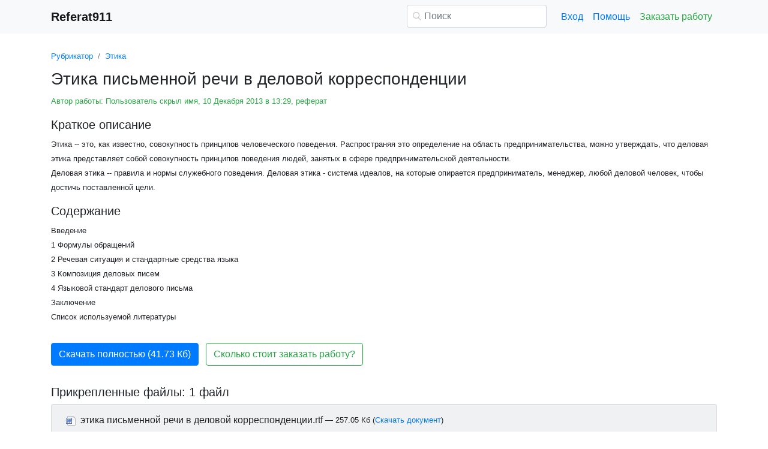

--- FILE ---
content_type: text/html
request_url: https://www.referat911.ru/Etika/jetika-pismennoj-rechi-v-delovoj/254573-2537615-place1.html
body_size: 16692
content:
<!DOCTYPE html>
<html lang="ru-RU">
<head>

    <meta http-equiv="Content-Type" content="text/html; charset=utf-8">
    <meta name='viewport' content='width=device-width, initial-scale=1.0, minimum-scale=1.0, maximum-scale=1.0, user-scalable=no'>
    <title>Этика письменной речи в деловой корреспонденции</title>
    
    <meta name="Keywords" Content="студент, курсовая, диплом">
    <meta name="Description" Content="Этика -- это, как известно, совокупность принципов человеческого поведения. Распространяя это определение на область предпринимательства, можно утверждать, что деловая этика представляет собой совокупность принципов поведения людей, занятых в сфере предпринимательской деятельности. Деловая этика -- правила и нормы служебного поведения. Деловая этика - система идеалов, на которые опирается предприниматель, менеджер, любой деловой человек, чтобы достичь поставленной цели.">
    <link rel="shortcut icon" href="/i/i/favicon.ico">
    
    <style>/* 2025 v8 */ :root{--blue:#007bff;--indigo:#6610f2;--purple:#6f42c1;--pink:#e83e8c;--red:#dc3545;--orange:#fd7e14;--yellow:#ffc107;--green:#28a745;--teal:#20c997;--cyan:#17a2b8;--white:#fff;--gray:#6c757d;--gray-dark:#343a40;--primary:#007bff;--secondary:#6c757d;--success:#28a745;--info:#17a2b8;--warning:#ffc107;--danger:#dc3545;--light:#f8f9fa;--dark:#343a40;--breakpoint-xs:0;--breakpoint-sm:576px;--breakpoint-md:768px;--breakpoint-lg:992px;--breakpoint-xl:1200px;--font-family-sans-serif:-apple-system,BlinkMacSystemFont,"Segoe UI",Roboto,"Helvetica Neue",Arial,"Noto Sans",sans-serif,"Apple Color Emoji","Segoe UI Emoji","Segoe UI Symbol","Noto Color Emoji";--font-family-monospace:SFMono-Regular,Menlo,Monaco,Consolas,"Liberation Mono","Courier New",monospace} *,::after,::before{box-sizing:border-box} html{font-family:sans-serif;line-height:1.15;-webkit-text-size-adjust:100%;-webkit-tap-highlight-color:transparent} article,aside,figcaption,figure,footer,header,hgroup,main,nav,section{display:block} body{margin:0;font-family:-apple-system,BlinkMacSystemFont,"Segoe UI",Roboto,"Helvetica Neue",Arial,"Noto Sans",sans-serif,"Apple Color Emoji","Segoe UI Emoji","Segoe UI Symbol","Noto Color Emoji";font-size:1rem;font-weight:400;line-height:1.5;color:#212529;text-align:left;background-color:#fff} [tabindex="-1"]:focus{outline:0!important} hr{box-sizing:content-box;height:0;overflow:visible} h1,h2,h3,h4,h5,h6{margin-top:0;margin-bottom:.5rem} p{margin-top:0;margin-bottom:1rem} abbr[data-original-title],abbr[title]{text-decoration:underline;-webkit-text-decoration:underline dotted;text-decoration:underline dotted;cursor:help;border-bottom:0;-webkit-text-decoration-skip-ink:none;text-decoration-skip-ink:none} address{margin-bottom:1rem;font-style:normal;line-height:inherit} dl,ol,ul{margin-top:0;margin-bottom:1rem} ol ol,ol ul,ul ol,ul ul{margin-bottom:0} dt{font-weight:700} dd{margin-bottom:.5rem;margin-left:0} blockquote{margin:0 0 1rem} b,strong{font-weight:bolder} small{font-size:80%} sub,sup{position:relative;font-size:75%;line-height:0;vertical-align:baseline} sub{bottom:-.25em} sup{top:-.5em} a{color:#007bff;text-decoration:none;background-color:transparent} a:hover{color:#0056b3;text-decoration:underline} a:not([href]):not([tabindex]){color:inherit;text-decoration:none} a:not([href]):not([tabindex]):focus,a:not([href]):not([tabindex]):hover{color:inherit;text-decoration:none} a:not([href]):not([tabindex]):focus{outline:0} code,kbd,pre,samp{font-family:SFMono-Regular,Menlo,Monaco,Consolas,"Liberation Mono","Courier New",monospace;font-size:1em} pre{margin-top:0;margin-bottom:1rem;overflow:auto} figure{margin:0 0 1rem} img{vertical-align:middle;border-style:none} svg{overflow:hidden;vertical-align:middle} table{border-collapse:collapse} caption{padding-top:.75rem;padding-bottom:.75rem;color:#6c757d;text-align:left;caption-side:bottom} th{text-align:inherit} label{display:inline-block;margin-bottom:.5rem} button{border-radius:0} button:focus{outline:1px dotted;outline:5px auto -webkit-focus-ring-color} button,input,optgroup,select,textarea{margin:0;font-family:inherit;font-size:inherit;line-height:inherit} button,input{overflow:visible} button,select{text-transform:none} select{word-wrap:normal} [type=button],[type=reset],[type=submit],button{-webkit-appearance:button} [type=button]:not(:disabled),[type=reset]:not(:disabled),[type=submit]:not(:disabled),button:not(:disabled){cursor:pointer} [type=button]::-moz-focus-inner,[type=reset]::-moz-focus-inner,[type=submit]::-moz-focus-inner,button::-moz-focus-inner{padding:0;border-style:none} input[type=checkbox],input[type=radio]{box-sizing:border-box;padding:0} input[type=date],input[type=datetime-local],input[type=month],input[type=time]{-webkit-appearance:listbox} textarea{overflow:auto;resize:vertical} fieldset{min-width:0;padding:0;margin:0;border:0} legend{display:block;width:100%;max-width:100%;padding:0;margin-bottom:.5rem;font-size:1.5rem;line-height:inherit;color:inherit;white-space:normal} progress{vertical-align:baseline} [type=number]::-webkit-inner-spin-button,[type=number]::-webkit-outer-spin-button{height:auto} [type=search]{outline-offset:-2px;-webkit-appearance:none} [type=search]::-webkit-search-decoration{-webkit-appearance:none} ::-webkit-file-upload-button{font:inherit;-webkit-appearance:button} output{display:inline-block} summary{display:list-item;cursor:pointer} template{display:none} [hidden]{display:none!important} .h1,.h2,.h3,.h4,.h5,.h6,h1,h2,h3,h4,h5,h6{margin-bottom:.5rem;font-weight:500;line-height:1.2} .h1,h1{font-size:2.5rem} .h2,h2{font-size:2rem} .h3,h3{font-size:1.75rem} .h4,h4{font-size:1.5rem} .h5,h5{font-size:1.25rem} .h6,h6{font-size:1rem} .lead{font-size:1.25rem;font-weight:300} hr{margin-top:1rem;margin-bottom:1rem;border:0;border-top:1px solid rgba(0,0,0,.1)} .small,small{font-size:80%;font-weight:400} .container{width:100%;padding-right:15px;padding-left:15px;margin-right:auto;margin-left:auto} @media(min-width:576px){.container{max-width:540px}} @media(min-width:768px){.container{max-width:720px}} @media(min-width:992px){.container{max-width:960px}} @media(min-width:1200px){.container{max-width:1140px}} .row{display:-ms-flexbox;display:flex;-ms-flex-wrap:wrap;flex-wrap:wrap;margin-right:-15px;margin-left:-15px} .col,.col-1,.col-10,.col-11,.col-12,.col-2,.col-3,.col-4,.col-5,.col-6,.col-7,.col-8,.col-9,.col-auto,.col-lg,.col-lg-1,.col-lg-10,.col-lg-11,.col-lg-12,.col-lg-2,.col-lg-3,.col-lg-4,.col-lg-5,.col-lg-6,.col-lg-7,.col-lg-8,.col-lg-9,.col-lg-auto,.col-md,.col-md-1,.col-md-10,.col-md-11,.col-md-12,.col-md-2,.col-md-3,.col-md-4,.col-md-5,.col-md-6,.col-md-7,.col-md-8,.col-md-9,.col-md-auto,.col-sm,.col-sm-1,.col-sm-10,.col-sm-11,.col-sm-12,.col-sm-2,.col-sm-3,.col-sm-4,.col-sm-5,.col-sm-6,.col-sm-7,.col-sm-8,.col-sm-9,.col-sm-auto,.col-xl,.col-xl-1,.col-xl-10,.col-xl-11,.col-xl-12,.col-xl-2,.col-xl-3,.col-xl-4,.col-xl-5,.col-xl-6,.col-xl-7,.col-xl-8,.col-xl-9,.col-xl-auto{position:relative;width:100%;padding-right:15px;padding-left:15px} .col{-ms-flex-preferred-size:0;flex-basis:0;-ms-flex-positive:1;flex-grow:1;max-width:100%} .col-auto{-ms-flex:0 0 auto;flex:0 0 auto;width:auto;max-width:100%} .col-1{-ms-flex:0 0 8.333333%;flex:0 0 8.333333%;max-width:8.333333%} .col-2{-ms-flex:0 0 16.666667%;flex:0 0 16.666667%;max-width:16.666667%} .col-3{-ms-flex:0 0 25%;flex:0 0 25%;max-width:25%} .col-4{-ms-flex:0 0 33.333333%;flex:0 0 33.333333%;max-width:33.333333%} .col-5{-ms-flex:0 0 41.666667%;flex:0 0 41.666667%;max-width:41.666667%} .col-6{-ms-flex:0 0 50%;flex:0 0 50%;max-width:50%} .col-7{-ms-flex:0 0 58.333333%;flex:0 0 58.333333%;max-width:58.333333%} .col-8{-ms-flex:0 0 66.666667%;flex:0 0 66.666667%;max-width:66.666667%} .col-9{-ms-flex:0 0 75%;flex:0 0 75%;max-width:75%} .col-10{-ms-flex:0 0 83.333333%;flex:0 0 83.333333%;max-width:83.333333%} .col-11{-ms-flex:0 0 91.666667%;flex:0 0 91.666667%;max-width:91.666667%} .col-12{-ms-flex:0 0 100%;flex:0 0 100%;max-width:100%} @media(min-width:576px){.col-sm{-ms-flex-preferred-size:0;flex-basis:0;-ms-flex-positive:1;flex-grow:1;max-width:100%} .col-sm-auto{-ms-flex:0 0 auto;flex:0 0 auto;width:auto;max-width:100%} .col-sm-1{-ms-flex:0 0 8.333333%;flex:0 0 8.333333%;max-width:8.333333%} .col-sm-2{-ms-flex:0 0 16.666667%;flex:0 0 16.666667%;max-width:16.666667%} .col-sm-3{-ms-flex:0 0 25%;flex:0 0 25%;max-width:25%} .col-sm-4{-ms-flex:0 0 33.333333%;flex:0 0 33.333333%;max-width:33.333333%} .col-sm-5{-ms-flex:0 0 41.666667%;flex:0 0 41.666667%;max-width:41.666667%} .col-sm-6{-ms-flex:0 0 50%;flex:0 0 50%;max-width:50%} .col-sm-7{-ms-flex:0 0 58.333333%;flex:0 0 58.333333%;max-width:58.333333%} .col-sm-8{-ms-flex:0 0 66.666667%;flex:0 0 66.666667%;max-width:66.666667%} .col-sm-9{-ms-flex:0 0 75%;flex:0 0 75%;max-width:75%} .col-sm-10{-ms-flex:0 0 83.333333%;flex:0 0 83.333333%;max-width:83.333333%} .col-sm-11{-ms-flex:0 0 91.666667%;flex:0 0 91.666667%;max-width:91.666667%} .col-sm-12{-ms-flex:0 0 100%;flex:0 0 100%;max-width:100%} .offset-sm-0{margin-left:0} .offset-sm-1{margin-left:8.333333%} .offset-sm-2{margin-left:16.666667%} .offset-sm-3{margin-left:25%} .offset-sm-4{margin-left:33.333333%}} @media(min-width:768px){.col-md{-ms-flex-preferred-size:0;flex-basis:0;-ms-flex-positive:1;flex-grow:1;max-width:100%} .col-md-auto{-ms-flex:0 0 auto;flex:0 0 auto;width:auto;max-width:100%} .col-md-1{-ms-flex:0 0 8.333333%;flex:0 0 8.333333%;max-width:8.333333%} .col-md-2{-ms-flex:0 0 16.666667%;flex:0 0 16.666667%;max-width:16.666667%} .col-md-3{-ms-flex:0 0 25%;flex:0 0 25%;max-width:25%} .col-md-4{-ms-flex:0 0 33.333333%;flex:0 0 33.333333%;max-width:33.333333%} .col-md-5{-ms-flex:0 0 41.666667%;flex:0 0 41.666667%;max-width:41.666667%} .col-md-6{-ms-flex:0 0 50%;flex:0 0 50%;max-width:50%} .col-md-7{-ms-flex:0 0 58.333333%;flex:0 0 58.333333%;max-width:58.333333%} .col-md-8{-ms-flex:0 0 66.666667%;flex:0 0 66.666667%;max-width:66.666667%} .col-md-9{-ms-flex:0 0 75%;flex:0 0 75%;max-width:75%} .col-md-10{-ms-flex:0 0 83.333333%;flex:0 0 83.333333%;max-width:83.333333%} .col-md-11{-ms-flex:0 0 91.666667%;flex:0 0 91.666667%;max-width:91.666667%} .col-md-12{-ms-flex:0 0 100%;flex:0 0 100%;max-width:100%} .offset-md-0{margin-left:0} .offset-md-1{margin-left:8.333333%} .offset-md-2{margin-left:16.666667%} .offset-md-3{margin-left:25%} .offset-md-4{margin-left:33.333333%}} @media(min-width:992px){.col-lg{-ms-flex-preferred-size:0;flex-basis:0;-ms-flex-positive:1;flex-grow:1;max-width:100%} .col-lg-auto{-ms-flex:0 0 auto;flex:0 0 auto;width:auto;max-width:100%} .col-lg-1{-ms-flex:0 0 8.333333%;flex:0 0 8.333333%;max-width:8.333333%} .col-lg-2{-ms-flex:0 0 16.666667%;flex:0 0 16.666667%;max-width:16.666667%} .col-lg-3{-ms-flex:0 0 25%;flex:0 0 25%;max-width:25%} .col-lg-4{-ms-flex:0 0 33.333333%;flex:0 0 33.333333%;max-width:33.333333%} .col-lg-5{-ms-flex:0 0 41.666667%;flex:0 0 41.666667%;max-width:41.666667%} .col-lg-6{-ms-flex:0 0 50%;flex:0 0 50%;max-width:50%} .col-lg-7{-ms-flex:0 0 58.333333%;flex:0 0 58.333333%;max-width:58.333333%} .col-lg-8{-ms-flex:0 0 66.666667%;flex:0 0 66.666667%;max-width:66.666667%} .col-lg-9{-ms-flex:0 0 75%;flex:0 0 75%;max-width:75%} .col-lg-10{-ms-flex:0 0 83.333333%;flex:0 0 83.333333%;max-width:83.333333%} .col-lg-11{-ms-flex:0 0 91.666667%;flex:0 0 91.666667%;max-width:91.666667%} .col-lg-12{-ms-flex:0 0 100%;flex:0 0 100%;max-width:100%} .offset-lg-0{margin-left:0} .offset-lg-1{margin-left:8.333333%} .offset-lg-2{margin-left:16.666667%} .offset-lg-3{margin-left:25%} .offset-lg-4{margin-left:33.333333%}} .form-control{display:block;width:100%;height:calc(1.5em + .75rem + 2px);padding:.375rem .75rem;font-size:1rem;font-weight:400;line-height:1.5;color:#495057;background-color:#fff;background-clip:padding-box;border:1px solid #ced4da;border-radius:.25rem;transition:border-color .15s ease-in-out,box-shadow .15s ease-in-out} @media(prefers-reduced-motion:reduce){.form-control{transition:none}} .form-control::-ms-expand{background-color:transparent;border:0} .form-control:focus{color:#495057;background-color:#fff;border-color:#80bdff;outline:0;box-shadow:0 0 0 .2rem rgba(0,123,255,.25)} .form-control::-webkit-input-placeholder{color:#6c757d;opacity:1} .form-control::-moz-placeholder{color:#6c757d;opacity:1} .form-control:-ms-input-placeholder{color:#6c757d;opacity:1} .form-control::-ms-input-placeholder{color:#6c757d;opacity:1} .form-control::placeholder{color:#6c757d;opacity:1} .form-control:disabled,.form-control[readonly]{background-color:#e9ecef;opacity:1} select.form-control:focus::-ms-value{color:#495057;background-color:#fff} .form-control-file,.form-control-range{display:block;width:100%} .form-control-lg{height:calc(1.5em + 1rem + 2px);padding:.5rem 1rem;font-size:1.25rem;line-height:1.5;border-radius:.3rem} select.form-control[multiple],select.form-control[size]{height:auto} textarea.form-control{height:auto} .form-group{margin-bottom:1rem} .form-control.is-valid,.was-validated .form-control:valid{border-color:#28a745;padding-right:calc(1.5em + .75rem);background-image:url("data:image/svg+xml,%3csvg xmlns='http://www.w3.org/2000/svg' viewBox='0 0 8 8'%3e%3cpath fill='%2328a745' d='M2.3 6.73L.6 4.53c-.4-1.04.46-1.4 1.1-.8l1.1 1.4 3.4-3.8c.6-.63 1.6-.27 1.2.7l-4 4.6c-.43.5-.8.4-1.1.1z'/%3e%3c/svg%3e");background-repeat:no-repeat;background-position:center right calc(.375em + .1875rem);background-size:calc(.75em + .375rem) calc(.75em + .375rem)} .form-control.is-valid:focus,.was-validated .form-control:valid:focus{border-color:#28a745;box-shadow:0 0 0 .2rem rgba(40,167,69,.25)} .form-control.is-valid~.valid-feedback,.form-control.is-valid~.valid-tooltip,.was-validated .form-control:valid~.valid-feedback,.was-validated .form-control:valid~.valid-tooltip{display:block} .was-validated textarea.form-control:valid,textarea.form-control.is-valid{padding-right:calc(1.5em + .75rem);background-position:top calc(.375em + .1875rem) right calc(.375em + .1875rem)} .form-control-file.is-valid~.valid-feedback,.form-control-file.is-valid~.valid-tooltip,.was-validated .form-control-file:valid~.valid-feedback,.was-validated .form-control-file:valid~.valid-tooltip{display:block} .form-control.is-invalid,.was-validated .form-control:invalid{border-color:#dc3545;padding-right:calc(1.5em + .75rem);background-image:url("data:image/svg+xml,%3csvg xmlns='http://www.w3.org/2000/svg' fill='%23dc3545' viewBox='-2 -2 7 7'%3e%3cpath stroke='%23dc3545' d='M0 0l3 3m0-3L0 3'/%3e%3ccircle r='.5'/%3e%3ccircle cx='3' r='.5'/%3e%3ccircle cy='3' r='.5'/%3e%3ccircle cx='3' cy='3' r='.5'/%3e%3c/svg%3E");background-repeat:no-repeat;background-position:center right calc(.375em + .1875rem);background-size:calc(.75em + .375rem) calc(.75em + .375rem)} .form-control.is-invalid:focus,.was-validated .form-control:invalid:focus{border-color:#dc3545;box-shadow:0 0 0 .2rem rgba(220,53,69,.25)} .form-control.is-invalid~.invalid-feedback,.form-control.is-invalid~.invalid-tooltip,.was-validated .form-control:invalid~.invalid-feedback,.was-validated .form-control:invalid~.invalid-tooltip{display:block} .was-validated textarea.form-control:invalid,textarea.form-control.is-invalid{padding-right:calc(1.5em + .75rem);background-position:top calc(.375em + .1875rem) right calc(.375em + .1875rem)} .form-control-file.is-invalid~.invalid-feedback,.form-control-file.is-invalid~.invalid-tooltip,.was-validated .form-control-file:invalid~.invalid-feedback,.was-validated .form-control-file:invalid~.invalid-tooltip{display:block} .form-inline{display:-ms-flexbox;display:flex;-ms-flex-flow:row wrap;flex-flow:row wrap;-ms-flex-align:center;align-items:center} @media(min-width:576px){.form-inline label{display:-ms-flexbox;display:flex;-ms-flex-align:center;align-items:center;-ms-flex-pack:center;justify-content:center;margin-bottom:0} .form-inline .form-group{display:-ms-flexbox;display:flex;-ms-flex:0 0 auto;flex:0 0 auto;-ms-flex-flow:row wrap;flex-flow:row wrap;-ms-flex-align:center;align-items:center;margin-bottom:0} .form-inline .form-control{display:inline-block;width:auto;vertical-align:middle}} .btn{display:inline-block;font-weight:400;color:#212529;text-align:center;vertical-align:middle;-webkit-user-select:none;-moz-user-select:none;-ms-user-select:none;user-select:none;background-color:transparent;border:1px solid transparent;padding:.375rem .75rem;font-size:1rem;line-height:1.5;border-radius:.25rem;transition:color .15s ease-in-out,background-color .15s ease-in-out,border-color .15s ease-in-out,box-shadow .15s ease-in-out} @media(prefers-reduced-motion:reduce){.btn{transition:none}} .btn:hover{color:#212529;text-decoration:none} .btn.focus,.btn:focus{outline:0;box-shadow:0 0 0 .2rem rgba(0,123,255,.25)} .btn.disabled,.btn:disabled{opacity:.65} a.btn.disabled,fieldset:disabled a.btn{pointer-events:none} .btn-primary{color:#fff;background-color:#007bff;border-color:#007bff} .btn-primary:hover{color:#fff;background-color:#0069d9;border-color:#0062cc} .btn-primary.focus,.btn-primary:focus{box-shadow:0 0 0 .2rem rgba(38,143,255,.5)} .btn-primary.disabled,.btn-primary:disabled{color:#fff;background-color:#007bff;border-color:#007bff} .btn-primary:not(:disabled):not(.disabled).active,.btn-primary:not(:disabled):not(.disabled):active,.show>.btn-primary.dropdown-toggle{color:#fff;background-color:#0062cc;border-color:#005cbf} .btn-primary:not(:disabled):not(.disabled).active:focus,.btn-primary:not(:disabled):not(.disabled):active:focus,.show>.btn-primary.dropdown-toggle:focus{box-shadow:0 0 0 .2rem rgba(38,143,255,.5)} .btn-success{color:#fff;background-color:#28a745;border-color:#28a745} .btn-success:hover{color:#fff;background-color:#218838;border-color:#1e7e34} .btn-success.focus,.btn-success:focus{box-shadow:0 0 0 .2rem rgba(72,180,97,.5)} .btn-success.disabled,.btn-success:disabled{color:#fff;background-color:#28a745;border-color:#28a745} .btn-success:not(:disabled):not(.disabled).active,.btn-success:not(:disabled):not(.disabled):active,.show>.btn-success.dropdown-toggle{color:#fff;background-color:#1e7e34;border-color:#1c7430} .btn-success:not(:disabled):not(.disabled).active:focus,.btn-success:not(:disabled):not(.disabled):active:focus,.show>.btn-success.dropdown-toggle:focus{box-shadow:0 0 0 .2rem rgba(72,180,97,.5)} .btn-outline-success{color:#28a745;border-color:#28a745} .btn-outline-success:hover{color:#fff;background-color:#28a745;border-color:#28a745} .btn-outline-success.focus,.btn-outline-success:focus{box-shadow:0 0 0 .2rem rgba(40,167,69,.5)} .btn-outline-success.disabled,.btn-outline-success:disabled{color:#28a745;background-color:transparent} .btn-outline-success:not(:disabled):not(.disabled).active,.btn-outline-success:not(:disabled):not(.disabled):active,.show>.btn-outline-success.dropdown-toggle{color:#fff;background-color:#28a745;border-color:#28a745} .btn-outline-success:not(:disabled):not(.disabled).active:focus,.btn-outline-success:not(:disabled):not(.disabled):active:focus,.show>.btn-outline-success.dropdown-toggle:focus{box-shadow:0 0 0 .2rem rgba(40,167,69,.5)} .btn-block{display:block;width:100%} .btn-block+.btn-block{margin-top:.5rem} input[type=button].btn-block,input[type=reset].btn-block,input[type=submit].btn-block{width:100%} .fade{transition:opacity .15s linear} @media(prefers-reduced-motion:reduce){.fade{transition:none}} .fade:not(.show){opacity:0} .collapse:not(.show){display:none} .collapsing{position:relative;height:0;overflow:hidden;transition:height .35s ease} @media(prefers-reduced-motion:reduce){.collapsing{transition:none}} .dropdown-divider{height:0;margin:.5rem 0;overflow:hidden;border-top:1px solid #e9ecef} .nav{display:-ms-flexbox;display:flex;-ms-flex-wrap:wrap;flex-wrap:wrap;padding-left:0;margin-bottom:0;list-style:none} .nav-link{display:block;padding:.5rem 1rem} .nav-link:focus,.nav-link:hover{text-decoration:none} .nav-link.disabled{color:#6c757d;pointer-events:none;cursor:default} .navbar{position:relative;display:-ms-flexbox;display:flex;-ms-flex-wrap:wrap;flex-wrap:wrap;-ms-flex-align:center;align-items:center;-ms-flex-pack:justify;justify-content:space-between;padding:.5rem 1rem} .navbar>.container,.navbar>.container-fluid{display:-ms-flexbox;display:flex;-ms-flex-wrap:wrap;flex-wrap:wrap;-ms-flex-align:center;align-items:center;-ms-flex-pack:justify;justify-content:space-between} .navbar-brand{display:inline-block;padding-top:.3125rem;padding-bottom:.3125rem;margin-right:1rem;font-size:1.25rem;line-height:inherit;white-space:nowrap} .navbar-brand:focus,.navbar-brand:hover{text-decoration:none} .navbar-nav{display:-ms-flexbox;display:flex;-ms-flex-direction:column;flex-direction:column;padding-left:0;margin-bottom:0;list-style:none} .navbar-nav .nav-link{padding-right:0;padding-left:0} .navbar-collapse{-ms-flex-preferred-size:100%;flex-basis:100%;-ms-flex-positive:1;flex-grow:1;-ms-flex-align:center;align-items:center} .navbar-toggler{padding:.25rem .75rem;font-size:1.25rem;line-height:1;background-color:transparent;border:1px solid transparent;border-radius:.25rem} .navbar-toggler:focus,.navbar-toggler:hover{text-decoration:none} .navbar-toggler-icon{display:inline-block;width:1.5em;height:1.5em;vertical-align:middle;content:"";background:no-repeat center center;background-size:100% 100%} @media(max-width:575.98px){.navbar-expand-sm>.container,.navbar-expand-sm>.container-fluid{padding-right:0;padding-left:0}} @media(min-width:576px){.navbar-expand-sm{-ms-flex-flow:row nowrap;flex-flow:row nowrap;-ms-flex-pack:start;justify-content:flex-start} .navbar-expand-sm .navbar-nav{-ms-flex-direction:row;flex-direction:row} .navbar-expand-sm .navbar-nav .dropdown-menu{position:absolute} .navbar-expand-sm .navbar-nav .nav-link{padding-right:.5rem;padding-left:.5rem} .navbar-expand-sm>.container,.navbar-expand-sm>.container-fluid{-ms-flex-wrap:nowrap;flex-wrap:nowrap} .navbar-expand-sm .navbar-collapse{display:-ms-flexbox!important;display:flex!important;-ms-flex-preferred-size:auto;flex-basis:auto} .navbar-expand-sm .navbar-toggler{display:none}} .navbar-light .navbar-brand{color:rgba(0,0,0,.9)} .navbar-light .navbar-brand:focus,.navbar-light .navbar-brand:hover{color:rgba(0,0,0,.9)} .navbar-light .navbar-nav .nav-link{color:rgba(0,0,0,.5)} .navbar-light .navbar-nav .nav-link:focus,.navbar-light .navbar-nav .nav-link:hover{color:rgba(0,0,0,.7)} .navbar-light .navbar-nav .nav-link.disabled{color:rgba(0,0,0,.3)} .navbar-light .navbar-nav .active>.nav-link,.navbar-light .navbar-nav .nav-link.active,.navbar-light .navbar-nav .nav-link.show,.navbar-light .navbar-nav .show>.nav-link{color:rgba(0,0,0,.9)} .navbar-light .navbar-toggler{color:rgba(0,0,0,.5);border-color:rgba(0,0,0,.1)} .navbar-light .navbar-toggler-icon{background-image:url("data:image/svg+xml,%3csvg viewBox='0 0 30 30' xmlns='http://www.w3.org/2000/svg'%3e%3cpath stroke='rgba(0, 0, 0, 0.5)' stroke-width='2' stroke-linecap='round' stroke-miterlimit='10' d='M4 7h22M4 15h22M4 23h22'/%3e%3c/svg%3e")} .navbar-light .navbar-text{color:rgba(0,0,0,.5)} .navbar-light .navbar-text a{color:rgba(0,0,0,.9)} .navbar-light .navbar-text a:focus,.navbar-light .navbar-text a:hover{color:rgba(0,0,0,.9)} .card{position:relative;display:-ms-flexbox;display:flex;-ms-flex-direction:column;flex-direction:column;min-width:0;word-wrap:break-word;background-color:#fff;background-clip:border-box;border:1px solid rgba(0,0,0,.125);border-radius:.25rem} .card>hr{margin-right:0;margin-left:0} .card-body{-ms-flex:1 1 auto;flex:1 1 auto;padding:1.25rem} .card-header{padding:.75rem 1.25rem;margin-bottom:0;background-color:rgba(0,0,0,.03);border-bottom:1px solid rgba(0,0,0,.125)} .card-header:first-child{border-radius:calc(.25rem - 1px) calc(.25rem - 1px) 0 0} .breadcrumb{display:-ms-flexbox;display:flex;-ms-flex-wrap:wrap;flex-wrap:wrap;padding:.75rem 1rem;margin-bottom:1rem;list-style:none;background-color:#e9ecef;border-radius:.25rem} .breadcrumb-item+.breadcrumb-item{padding-left:.5rem} .breadcrumb-item+.breadcrumb-item::before{display:inline-block;padding-right:.5rem;color:#6c757d;content:"/"} .breadcrumb-item+.breadcrumb-item:hover::before{text-decoration:underline} .breadcrumb-item+.breadcrumb-item:hover::before{text-decoration:none} .breadcrumb-item.active{color:#6c757d} .pagination{display:-ms-flexbox;display:flex;padding-left:0;list-style:none;border-radius:.25rem} .page-link{position:relative;display:block;padding:.5rem .75rem;margin-left:-1px;line-height:1.25;color:#007bff;background-color:#fff;border:1px solid #dee2e6} .page-link:hover{z-index:2;color:#0056b3;text-decoration:none;background-color:#e9ecef;border-color:#dee2e6} .page-link:focus{z-index:2;outline:0;box-shadow:0 0 0 .2rem rgba(0,123,255,.25)} .page-item:first-child .page-link{margin-left:0;border-top-left-radius:.25rem;border-bottom-left-radius:.25rem} .page-item:last-child .page-link{border-top-right-radius:.25rem;border-bottom-right-radius:.25rem} .page-item.active .page-link{z-index:1;color:#fff;background-color:#007bff;border-color:#007bff} .page-item.disabled .page-link{color:#6c757d;pointer-events:none;cursor:auto;background-color:#fff;border-color:#dee2e6} .alert{position:relative;padding:.75rem 1.25rem;margin-bottom:1rem;border:1px solid transparent;border-radius:.25rem} .alert-danger{color:#721c24;background-color:#f8d7da;border-color:#f5c6cb} .alert-danger hr{border-top-color:#f1b0b7} .alert-danger .alert-link{color:#491217} @-webkit-keyframes spinner-border{to{-webkit-transform:rotate(360deg);transform:rotate(360deg)}} @keyframes spinner-border{to{-webkit-transform:rotate(360deg);transform:rotate(360deg)}} .spinner-border{display:inline-block;width:2rem;height:2rem;vertical-align:text-bottom;border:.25em solid currentColor;border-right-color:transparent;border-radius:50%;-webkit-animation:spinner-border .75s linear infinite;animation:spinner-border .75s linear infinite} .spinner-border-sm{width:1rem;height:1rem;border-width:.2em} @-webkit-keyframes spinner-grow{0%{-webkit-transform:scale(0);transform:scale(0)} 50%{opacity:1}} @keyframes spinner-grow{0%{-webkit-transform:scale(0);transform:scale(0)} 50%{opacity:1}} .spinner-grow{display:inline-block;width:2rem;height:2rem;vertical-align:text-bottom;background-color:currentColor;border-radius:50%;opacity:0;-webkit-animation:spinner-grow .75s linear infinite;animation:spinner-grow .75s linear infinite} .spinner-grow-sm{width:1rem;height:1rem} .bg-light{background-color:#f8f9fa!important} a.bg-light:focus,a.bg-light:hover,button.bg-light:focus,button.bg-light:hover{background-color:#dae0e5!important} .bg-transparent{background-color:transparent!important} .clearfix::after{display:block;clear:both;content:""} .d-none{display:none!important} .d-inline{display:inline!important} .d-inline-block{display:inline-block!important} .d-block{display:block!important} @media(min-width:576px){.d-sm-none{display:none!important} .d-sm-inline{display:inline!important} .d-sm-inline-block{display:inline-block!important} .d-sm-block{display:block!important}} @media(min-width:768px){.d-md-none{display:none!important} .d-md-inline{display:inline!important} .d-md-inline-block{display:inline-block!important} .d-md-block{display:block!important}} @media(min-width:992px){.d-lg-none{display:none!important} .d-lg-inline{display:inline!important} .d-lg-inline-block{display:inline-block!important} .d-lg-block{display:block!important}} .flex-wrap{-ms-flex-wrap:wrap!important;flex-wrap:wrap!important} .flex-nowrap{-ms-flex-wrap:nowrap!important;flex-wrap:nowrap!important} .justify-content-start{-ms-flex-pack:start!important;justify-content:flex-start!important} .justify-content-end{-ms-flex-pack:end!important;justify-content:flex-end!important} .justify-content-center{-ms-flex-pack:center!important;justify-content:center!important} .justify-content-around{-ms-flex-pack:distribute!important;justify-content:space-around!important} .overflow-auto{overflow:auto!important} .overflow-hidden{overflow:hidden!important} .sr-only{position:absolute;width:1px;height:1px;padding:0;overflow:hidden;clip:rect(0,0,0,0);white-space:nowrap;border:0} .m-0{margin:0!important} .mt-0,.my-0{margin-top:0!important} .mr-0,.mx-0{margin-right:0!important} .mb-0,.my-0{margin-bottom:0!important} .ml-0,.mx-0{margin-left:0!important} .m-1{margin:.25rem!important} .mt-1,.my-1{margin-top:.25rem!important} .mr-1,.mx-1{margin-right:.25rem!important} .mb-1,.my-1{margin-bottom:.25rem!important} .ml-1,.mx-1{margin-left:.25rem!important} .m-2{margin:.5rem!important} .mt-2,.my-2{margin-top:.5rem!important} .mr-2,.mx-2{margin-right:.5rem!important} .mb-2,.my-2{margin-bottom:.5rem!important} .ml-2,.mx-2{margin-left:.5rem!important} .m-3{margin:1rem!important} .mt-3,.my-3{margin-top:1rem!important} .mr-3,.mx-3{margin-right:1rem!important} .mb-3,.my-3{margin-bottom:1rem!important} .ml-3,.mx-3{margin-left:1rem!important} .m-4{margin:1.5rem!important} .mt-4,.my-4{margin-top:1.5rem!important} .mr-4,.mx-4{margin-right:1.5rem!important} .mb-4,.my-4{margin-bottom:1.5rem!important} .ml-4,.mx-4{margin-left:1.5rem!important} .m-5{margin:3rem!important} .mt-5,.my-5{margin-top:3rem!important} .mr-5,.mx-5{margin-right:3rem!important} .mb-5,.my-5{margin-bottom:3rem!important} .ml-5,.mx-5{margin-left:3rem!important} .p-0{padding:0!important} .pt-0,.py-0{padding-top:0!important} .pr-0,.px-0{padding-right:0!important} .pb-0,.py-0{padding-bottom:0!important} .pl-0,.px-0{padding-left:0!important} .p-1{padding:.25rem!important} .pt-1,.py-1{padding-top:.25rem!important} .pr-1,.px-1{padding-right:.25rem!important} .pb-1,.py-1{padding-bottom:.25rem!important} .pl-1,.px-1{padding-left:.25rem!important} .p-2{padding:.5rem!important} .pt-2,.py-2{padding-top:.5rem!important} .pr-2,.px-2{padding-right:.5rem!important} .pb-2,.py-2{padding-bottom:.5rem!important} .pl-2,.px-2{padding-left:.5rem!important} .p-3{padding:1rem!important} .pt-3,.py-3{padding-top:1rem!important} .pr-3,.px-3{padding-right:1rem!important} .pb-3,.py-3{padding-bottom:1rem!important} .pl-3,.px-3{padding-left:1rem!important} .p-4{padding:1.5rem!important} .pt-4,.py-4{padding-top:1.5rem!important} .pr-4,.px-4{padding-right:1.5rem!important} .pb-4,.py-4{padding-bottom:1.5rem!important} .pl-4,.px-4{padding-left:1.5rem!important} .p-5{padding:3rem!important} .pt-5,.py-5{padding-top:3rem!important} .pr-5,.px-5{padding-right:3rem!important} .pb-5,.py-5{padding-bottom:3rem!important} .pl-5,.px-5{padding-left:3rem!important} .m-n1{margin:-.25rem!important} .mt-n1,.my-n1{margin-top:-.25rem!important} .mr-n1,.mx-n1{margin-right:-.25rem!important} .mb-n1,.my-n1{margin-bottom:-.25rem!important} .ml-n1,.mx-n1{margin-left:-.25rem!important} .m-n2{margin:-.5rem!important} .mt-n2,.my-n2{margin-top:-.5rem!important} .mr-n2,.mx-n2{margin-right:-.5rem!important} .mb-n2,.my-n2{margin-bottom:-.5rem!important} .ml-n2,.mx-n2{margin-left:-.5rem!important} .m-n3{margin:-1rem!important} .mt-n3,.my-n3{margin-top:-1rem!important} .mr-n3,.mx-n3{margin-right:-1rem!important} .mb-n3,.my-n3{margin-bottom:-1rem!important} .ml-n3,.mx-n3{margin-left:-1rem!important} .m-n4{margin:-1.5rem!important} .mt-n4,.my-n4{margin-top:-1.5rem!important} .mr-n4,.mx-n4{margin-right:-1.5rem!important} .mb-n4,.my-n4{margin-bottom:-1.5rem!important} .ml-n4,.mx-n4{margin-left:-1.5rem!important} .m-n5{margin:-3rem!important} .mt-n5,.my-n5{margin-top:-3rem!important} .mr-n5,.mx-n5{margin-right:-3rem!important} .mb-n5,.my-n5{margin-bottom:-3rem!important} .ml-n5,.mx-n5{margin-left:-3rem!important} .m-auto{margin:auto!important} .mt-auto,.my-auto{margin-top:auto!important} .mr-auto,.mx-auto{margin-right:auto!important} .mb-auto,.my-auto{margin-bottom:auto!important} .ml-auto,.mx-auto{margin-left:auto!important} @media(min-width:576px){.mr-sm-3,.mx-sm-3{margin-right:1rem!important} .mt-sm-0,.my-sm-0{margin-top:0!important} .mb-sm-0,.my-sm-0{margin-bottom:0!important} .pl-sm-0,.px-sm-0{padding-left:0!important} .pl-sm-3,.px-sm-3{padding-left:1rem!important} .pr-sm-0,.px-sm-0{padding-right:0!important}} @media(min-width:768px){.pr-md-0,.px-md-0{padding-right:0!important}} .text-nowrap{white-space:nowrap!important} .text-left{text-align:left!important} .text-right{text-align:right!important} .text-center{text-align:center!important} .text-primary{color:#007bff!important} a.text-primary:focus,a.text-primary:hover{color:#0056b3!important} .text-secondary{color:#6c757d!important} a.text-secondary:focus,a.text-secondary:hover{color:#494f54!important} .text-success{color:#28a745!important} a.text-success:focus,a.text-success:hover{color:#19692c!important} .text-info{color:#17a2b8!important} a.text-info:focus,a.text-info:hover{color:#0f6674!important} .text-danger{color:#dc3545!important} a.text-danger:focus,a.text-danger:hover{color:#a71d2a!important} .text-light{color:#f8f9fa!important} a.text-light:focus,a.text-light:hover{color:#cbd3da!important} .visible{visibility:visible!important} .invisible{visibility:hidden!important}</style>
    
    <style>/* 2025 v2 */ .search-icon-small{background-size:16px;background-position:8px center;padding-left:28px;background-repeat:no-repeat;background-image:url("data:image/svg+xml,%3Csvg version='1.1' xmlns='http://www.w3.org/2000/svg' xmlns:xlink='http://www.w3.org/1999/xlink' width='19px' height='19px'%3E%3Cpath fill='%23c8c8c8' d='M17.632,16.955l-4.761-4.762c1.109-1.188,1.795-2.776,1.795-4.527c0-3.667-2.982-6.648-6.649-6.648 c-3.667,0-6.649,2.981-6.649,6.647c0,3.667,2.982,6.647,6.649,6.647c1.391,0,2.682-0.434,3.75-1.164l4.834,4.834L17.632,16.955z M2.824,7.666c0-2.862,2.33-5.191,5.192-5.191c2.864,0,5.192,2.329,5.192,5.191c0,2.861-2.328,5.191-5.192,5.191 C5.154,12.855,2.824,10.527,2.824,7.666z'/%3E%3C/svg%3E")} .search-icon-big{background-size:24px;background-position:12px center;padding-left:44px;background-repeat:no-repeat;background-image:url("data:image/svg+xml,%3Csvg version='1.1' xmlns='http://www.w3.org/2000/svg' xmlns:xlink='http://www.w3.org/1999/xlink' width='19px' height='19px'%3E%3Cpath fill='%23777777' d='M17.632,16.955l-4.761-4.762c1.109-1.188,1.795-2.776,1.795-4.527c0-3.667-2.982-6.648-6.649-6.648 c-3.667,0-6.649,2.981-6.649,6.647c0,3.667,2.982,6.647,6.649,6.647c1.391,0,2.682-0.434,3.75-1.164l4.834,4.834L17.632,16.955z M2.824,7.666c0-2.862,2.33-5.191,5.192-5.191c2.864,0,5.192,2.329,5.192,5.191c0,2.861-2.328,5.191-5.192,5.191 C5.154,12.855,2.824,10.527,2.824,7.666z'/%3E%3C/svg%3E")} .paper .fileview *{color:#000000;font-size:inherit}</style>
    
    <!-- Google tag (gtag.js) -->
<script async src="https://www.googletagmanager.com/gtag/js?id=G-FR7PPJPCBS"></script>
<script>
  window.dataLayer = window.dataLayer || [];
  function gtag(){dataLayer.push(arguments);}
  gtag('js', new Date());

  gtag('config', 'G-FR7PPJPCBS');
</script>
    
    <!--0.16297888755798-->
    
</head>

<body>

<nav class="navbar navbar-expand-sm navbar-light bg-light mb-3">
    
    <div class="container">
        
      <a class="navbar-brand" href="/"><strong>Referat911</strong></a>
      <button class="navbar-toggler" type="button" data-toggle="collapse" data-target="#navbarSupportedContent" aria-controls="navbarSupportedContent" aria-expanded="false" aria-label="Toggle navigation">
        <span class="navbar-toggler-icon"></span>
      </button>
    
      <div class="collapse navbar-collapse justify-content-end" id="navbarSupportedContent">
          
          
        <ul class="navbar-nav">
            <li class="dropdown-divider"></li>
                <li class="nav-item">
                <form class="form-inline mr-sm-3 my-1 my-sm-0" method="post" action="/search.html">
                  <input class="form-control search-icon-small" type="search" placeholder="Поиск" aria-label="Поиск" name="text">
                </form>
            </li>
            <li class="dropdown-divider"></li>
            <li class="nav-item pl-2 pl-sm-0">
                <a class="nav-link text-primary" href="/login.html">Вход</a>
<script>userAuth = 'null'; userAuthId = 'null'</script>
            </li>
            <li class="nav-item pl-2 pl-sm-0">
                <a class="nav-link text-primary" href="/support.html">Помощь</a>
            </li>
                <li class="nav-item pl-2 pl-sm-0">
                <a class="nav-link text-success text-nowrap" href="/order.html">Заказать работу</a>
            </li>
        </ul>
        
      </div>
      
    </div>
    
</nav>


<div class="container">
    <nav aria-label="breadcrumb"><ol class="breadcrumb bg-transparent pl-0 small flex-nowrap text-nowrap my-0 overflow-hidden">
<li class="breadcrumb-item"><a href="/">Рубрикатор</a></li>
<li class="breadcrumb-item"><a href="/Etika/place1.html">Этика</a></li>
</ol></nav><div class="paper">
<h1 class="h3">Этика письменной речи в деловой корреспонденции</h1>
<p class="text-success"><small>Автор работы: Пользователь скрыл имя, 10 Декабря 2013 в 13:29, реферат</small></p>
<h5>Краткое описание</h5>
<div class="overflow-hidden"><p><small>Этика -- это, как известно, совокупность принципов человеческого поведения. Распространяя это определение на область предпринимательства, можно утверждать, что деловая этика представляет собой совокупность принципов поведения людей, занятых в сфере предпринимательской деятельности.<br />Деловая этика -- правила и нормы служебного поведения. Деловая этика - система идеалов, на которые опирается предприниматель, менеджер, любой деловой человек, чтобы достичь поставленной цели.</small></p></div>
<h5>Содержание</h5>
<div class="overflow-hidden"><p><small>Введение<br />1 Формулы обращений<br />2 Речевая ситуация и стандартные средства языка<br />3 Композиция деловых писем<br />4 Языковой стандарт делового письма<br />Заключение<br />Список используемой литературы</small></p></div>
<div class="my-3">
<a href="/premium.html" class="btn btn-primary mb-2 mr-2" role="button">Скачать полностью (41.73 Кб)</a>
                
                <a href="/order.html" class="btn btn-outline-success mb-2" role="button">Сколько стоит заказать работу?</a>
            </div>
<div class="mb-4">
                
            </div>
<div class="paper-files">
<h5>Прикрепленные файлы: 1 файл</h5>
<div class="files">
<div class="card bg-light mb-2">
<div class="card-header"><div class="row mt-1 mb-0 ml-1">
<h2 class="h6 pl-4 pr-1" style="background: url(/i/i/filetypes/page_white_word.gif) no-repeat 0px 3px;">этика письменной речи в деловой корреспонденции.rtf</h2>
<span class="small"> — 257.05 Кб (<a href="/premium.html">Скачать документ</a>)</span>
</div></div>
<div class="card-body">
<div class="mt-4 mb-4">
                    
                </div>
<div class="overflow-hidden">
<div class="fileview"><p style="text-align:justify">Содержание</p>
<p style="text-align:justify">Введение</p>
<p style="text-align:justify">1 Формулы обращений</p>
<p style="text-align:justify">2 Речевая ситуация и стандартные средства 
языка</p>
<p style="text-align:justify">3 Композиция деловых писем</p>
<p style="text-align:justify">4 Языковой стандарт делового письма</p>
<p style="text-align:justify">Заключение</p>
<p style="text-align:justify">Список используемой литературы</p>
<p> </p>
<p> </p>
<p> </p>
<p> </p>
<p> </p>
<p> </p>
<p> </p>
<p> </p>
<p style="text-align:justify">Введение</p>
<p style="text-align:justify">Этика -- это, как известно, 
совокупность принципов человеческого 
поведения. Распространяя это определение 
на область предпринимательства, можно 
утверждать, что деловая этика представляет 
собой совокупность принципов поведения 
людей, занятых в сфере предпринимательской 
деятельности.</p>
<p style="text-align:justify">Деловая этика -- правила и 
нормы служебного поведения. Деловая этика 
- система идеалов, на которые опирается 
предприниматель, менеджер, любой деловой 
человек, чтобы достичь поставленной цели.</p>
<p style="text-align:justify">Деловая этика базируется 
на моральных и нравственных принципах, 
на определенных правилах поведения как 
на фирме, так и вне ее, а также на правовых 
критериях, которые устанавливаются законодательными 
актами государства, и на международных 
правилах и принципах. Чтобы добиться 
успеха в бизнесе, для менеджеров (предпринимателей) 
важно уметь вести переговоры с партнерами, 
взаимодействовать одной командой, умело 
руководить подчиненными, работать без 
конфликтов.</p>
<p style="text-align:justify">Речевой этика - это совокупность 
всех этикетных речевых средств и правила 
их использования в тех или иных ситуациях. 
В различных сферах человеческой деятельности 
этикетные средства используются различно. </p>
<p style="text-align:justify">В деловой переписке использование 
средств этики либо этикета носит также 
регламентированный характер. Этикет 
это кодекс цивилизованного поведения, 
который базируется на потребности человека 
быть признанным, на учете его социального 
статуса и достоинства.</p>
<p style="text-align:justify">Специфика делового общения 
заключается в том, что столкновение, взаимодействие 
экономических интересов и социальное 
регулирование осуществляется в правовых 
рамках. Идеальным результатом взаимодействия 
и правового оформления отношений становятся 
партнерские отношения, построенные на 
основах взаимного уважения и доверия.</p>
<p style="text-align:justify">Специфической особенностью 
делового общения является его регламентированность, 
т.е. подчиненность установленным правилам 
и ограничениям.</p>
<p> </p>
<p> </p>
<p> </p>
<p> </p>
<p style="text-align:justify">1. Формулы обращений</p>
<p style="text-align:justify">Нам всем хорошо известно, 
что одну просьбу исполнять приятно, а 
другую - нет. Содержание высказываний 
может быть идентичным, а вот форма и тональность 
- нет.</p>
<p style="text-align:justify">Иногда одну просьбу от другой 
отличает наличие всего одной фразы, которая 
многое меняет в восприятии текста, создавая 
дополнительный стимул для принятия положительного 
решения по обсуждаемому вопросу.</p>
<p style="text-align:justify">К сожалению, очень часто 
этой одной фразы в деловых письмах как 
раз и не хватает.</p>
<p style="text-align:justify">В цивилизованном обществе 
хорошо разработанный этикет предлагает 
большой выбор речевых формул, которые 
в любой ситуации помогают адресанту (отправителю) 
оставаться вежливым, заботящимся о сохранении 
чувства собственного достоинства получателя 
в любой ситуации. </p>
<p style="text-align:justify">Целый ряд ситуаций, таких, например, 
как ситуации отказа, задержки положительного 
решения, несогласия, предполагает использование 
в начале ключевой фразы слов, выражающих 
сожаление.</p>
<p style="text-align:justify">К сожалению, мы не можем согласиться 
на Ваши условия...</p>
<p style="text-align:justify">К сожалению, проблемы с неплатежами 
не позволяют нам воспользоваться Вашим 
предложением в ближайшее время...</p>
<p style="text-align:justify">С сожалением вынуждены сообщить о невозможности...</p>
<p style="text-align:justify">До сих пор мы скупимся на слова благодарности, 
которые должны использоваться в ответах 
на предложение, запрос, приглашение, поздравление, 
соболезнование и т.п.</p>
<p style="text-align:justify">Во всем мире благодарят за точность, 
за своевременный ответ.</p>
<p style="text-align:justify">Благодарим Вас за своевременный ответ.</p>
<p style="text-align:justify">Благодарим Вас за предложение...</p>
<p style="text-align:justify">Позвольте выразить признательность 
за участие в...</p>
<p style="text-align:justify">Выражение лучших чувств: радости, надежды, 
уверенности, одобрения, признательности 
- не просто украшает текст, лишая его привычной 
сухости, но и создает определенную тональность 
восприятия, которая влияет на отношение 
адресата к сообщаемому.</p>
<p style="text-align:justify">Примите мое приглашение, и я надеюсь, 
что Вы найдете время для...</p>
<p style="text-align:justify">С удовольствием приглашаю Вас принять 
участие в...</p>
<p style="text-align:justify">Имею честь пригласить Вас...</p>
<p style="text-align:justify">Мы были бы рады видеть Вас на...</p>
<p style="text-align:justify">Заключительные фразы письма особенно 
важны для закрепления положительных 
эмоций, которые должны поддерживать нормальное 
деловое общение.</p>
<p style="text-align:justify">Заранее благодарим.</p>
<p style="text-align:justify">Надеемся на дальнейшее плодотворное 
сотрудничество.</p>
<p style="text-align:justify">Надеюсь на дальнейшие добрые и взаимовыгодные 
отношения.</p>
<p style="text-align:justify">С удовольствием рассмотрим другие варианты.</p>
<p style="text-align:justify">С интересом ждем от Вас новых предложений.</p>
<p style="text-align:justify">Мы уверены, что недоразумение будет 
улажено в ближайшее время.</p>
<p style="text-align:justify">В наши дни возвращаются старые обращения 
- речь идет прежде всего об индексовом 
обращении &quot;господин&quot; - &quot;господа&quot;, 
имевшем до 1917 года статус официального. 
Однако его употребление еще не стало 
системным. Оно широко используется в 
сфере политики, в среде предпринимателей, 
деятелей искусства, реже в среде чиновников.</p>
<p style="text-align:justify">Однако следует помнить, что даже сведенное 
до индекса вежливости при пофамильном 
обращении или адресации слово это не 
свободно от лексического значения, включающего 
представление о социальном статусе адресата.</p>
<p style="text-align:justify">Так обращаются в письмах к деловым партнерам, 
предпринимателям, банкирам, должностным 
лицам, деятелям искусства, политикам. 
При этом совершенно невозможно представить 
себе ситуацию использования этого обращения 
к социально незащищенным группам: &quot;господа 
инвалиды&quot;, &quot;господа беженцы&quot;, &quot;господа 
безработные&quot;. В особенно тяжелом положении 
оказываются в этом случае составители 
деловых писем, поскольку сегодня в русском 
языке отсутствует и общенациональное 
универсальное обращение, которым до 1917 
г. было парное обращение &quot;сударь - сударыня&quot; 
(милостивый государь - милостивая государыня).</p>
<p style="text-align:justify">Многообразие форм собственности (сегодня 
существуют совхозы, колхозы, артели наряду 
с индивидуальными и акционированными 
предприятиями) обусловливает многообразие 
форм обращения: с индексом - без индекса, 
пофамильное - по имени и отчеству.</p>
<p style="text-align:justify">Уважаемый господин Бобылев...</p>
<p style="text-align:justify">Уважаемый Алексей Степанович...</p>
<p style="text-align:justify">Главному конструктору завода &quot;Прогресс&quot;</p>
<p style="text-align:justify">канд. техн. наук Аристову А.В.</p>
<p style="text-align:justify">Глубокоуважаемый Александр 
Васильевич!</p>
<p style="text-align:justify">Знак восклицания в этом случае 
указывает на то, что факту обращения к 
данному лицу или затронутому вопросу 
придается особое значение.</p>
<p style="text-align:justify">Часто при обращении к коллективному 
адресату используются выражения:</p>
<p style="text-align:justify">Уважаемые господа!</p>
<p style="text-align:justify">Уважаемые дамы и господа!</p>
<p style="text-align:justify">Уважаемые коллеги!</p>
<p style="text-align:justify">Заключительные фразы письма так же значимы, 
как и начальные. В деловом письме, как 
и вообще в бизнесе, не бывает мелочей 
или незначащих деталей.</p>
<p style="text-align:justify">Завершение письма всегда связано с обозначением 
перспектив (сотрудничества, деловых отношений, 
проекта, решения вопроса и пр.). Именно 
поэтому последние фразы выражают надежду, 
уверенность, радость, одобрение, признательность, 
о чем говорилось выше.</p>
<p style="text-align:justify">С наилучшими пожеланиями...</p>
<p style="text-align:justify">С наилучшими пожеланиями и надеждой 
на сотрудничество...</p>
<p style="text-align:justify">Всегда рады оказать Вам услугу...</p>
<p style="text-align:justify">Добро пожаловать на наш семинар!</p>
<p style="text-align:justify">Пожелание может быть высказано прямо, 
а может быть и завуалировано, дано в подтексте.</p>
<p style="text-align:justify">Мы надеемся, что Вы оцените преимущества 
нашего проекта и примете участие в...</p>
<p style="text-align:justify">Корректность и оптимизм определяют 
тональность деловых писем. В деловой 
переписке совершенно исключаются насмешки, 
колкости, проявления грубости и даже 
ирония.</p>
<p style="text-align:justify">Использование этикетных средств позволяет 
смягчить категоричность требования. 
Сравните:</p>
<p style="text-align:justify">Считаем, что договор N 219 Э/97 от 01.01.97 должен 
быть заключен в нашей редакции.</p>
<p style="text-align:justify">Считаем целесообразным (надеемся, что 
мы смогли Вас убедить) заключить договор 
N 219 Э/97 от 01.01.97 в нашей редакции.</p>
<p style="text-align:justify">Фраза с этикетной формулой конечно же 
объемнее. Но партнерские отношения гораздо 
дороже затрат &quot;на вежливость&quot;. Убеждает 
не только информация, но и тональность, 
в которой ведется переписка. От интонации 
и стиля письма, по мнению экспертов, зависит 
характер делового диалога между фирмами, 
организациями.</p>
<p style="text-align:justify">С помощью этикетных средств можно снять 
чрезмерную официальность, сухость послания, 
разнообразить интонационный рисунок 
текста, придать деловой речи при необходимости 
экспрессивные оттенки.</p>
<p style="text-align:justify">Решить Ваш вопрос, к счастью, оказалось 
возможным...</p>
<p style="text-align:justify">Учитывая Ваш вклад в развитие нашего 
комплекса...</p>
<p style="text-align:justify">Примите сердечные, искренние поздравления...</p>
<p style="text-align:justify">Ваше приглашение к нам пришло, к сожалению, 
поздно, тем не менее мы полны решимости...</p>
<p style="text-align:justify">Помимо этикетных фраз арсенал этикетных 
средств включает этикетные тексты. Это 
чаще всего тексты-аналоги. В деловой переписке 
они представлены письмами-поздравлениями, 
письмами-соболезнованиями. Такие тексты 
чаще всего имеют общую текстовую схему 
с незначительными вариантами. Например:</p>
<p style="text-align:justify">Поздравление с юбилеем</p>


<table width="626" style="border-collapse:collapse">
<tr valign="top"><td width="112"> </td></tr>
<tr valign="top"><td><p style="text-align:justify">Уважаемый (Фамилия И.О.)</p>
  <p style="text-align:justify">Многоуважаемый</p>
  <p style="text-align:justify">Дорогой</p></td>
  <td><p style="text-align:justify">Позвольте</p>
  <p style="text-align:justify">Разрешите</p></td>
  <td><p style="text-align:justify">мне</p>
  <p style="text-align:justify">нам</p></td>
  <td><p style="text-align:justify">от имени...</p></td>
  <td><p style="text-align:justify">поздравить Вас с юбилеем и пожелатъ</p></td>
  <td><p style="text-align:justify">Вам</p>
  <p style="text-align:justify">Вашей фирме</p></td>
  <td><p style="text-align:justify">здоровья и успехов в работе</p>
  <p style="text-align:justify">преуспевания на долгие годы</p>
  <p style="text-align:justify">процветания и благополучия</p></td>
  <td> </td></tr>
<tr valign="top"><td> </td>
  <td> </td>
  <td> </td>
  <td> </td>
  <td> </td>
  <td> </td>
  <td> </td>
  <td> </td></tr>
</table>
<br>
<p style="text-align:justify">Телеграфный стиль</p>
<p style="text-align:justify">Примите наши поздравления 
с юбилеем</p>
<p style="text-align:justify">НПО &quot;Союз&quot;</p>
<p style="text-align:justify">Соболезнование</p>


<table width="626" style="border-collapse:collapse">
<tr valign="top"><td width="65"> </td></tr>
<tr valign="top"><td><p style="text-align:justify">Выражаем</p>
  <p style="text-align:justify">Примите наше</p></td>
  <td><p style="text-align:justify">глубокое</p>
  <p style="text-align:justify">искреннее</p></td>
  <td><p style="text-align:justify">соболезнование</p>
  <p style="text-align:justify">сочувствие</p></td>
  <td><p style="text-align:justify">по поводу</p></td>
  <td><p style="text-align:justify">безвременной кончины...</p>
  <p style="text-align:justify">несчастного случая...</p></td>
  <td><p style="text-align:justify">Разделяем</p></td>
  <td><p style="text-align:justify">Ваше горе</p>
  <p style="text-align:justify">потерю</p>
  <p style="text-align:justify">Вашу скорбь</p></td>
  <td> </td></tr>
<tr valign="top"><td><p style="text-align:justify">Скорбим вместе с Вами...</p></td>
  <td> </td>
  <td> </td>
  <td> </td>
  <td> </td>
  <td> </td>
  <td> </td>
  <td> </td></tr>
<tr valign="top"><td> </td>
  <td> </td>
  <td> </td>
  <td> </td>
  <td> </td>
  <td> </td>
  <td> </td>
  <td> </td></tr>
</table>
<br>
<p style="text-align:justify">Телеграфный стиль</p>
<p style="text-align:justify">Примите наши (искренние) 
соболезнования</p>
<p style="text-align:justify">Скорбим по поводу безвременной 
кончины...</p>
<p style="text-align:justify">Стандартные тексты, приведенные 
выше, сплошь состоят из этикетных клишированных 
фраз. Их использование в деловой переписке 
обусловлено спецификой делового общения. 
процедурными, формальными требованиями.</p>
<p style="text-align:justify">Специфика письменного делового диалога 
состоит еще и в том, что в нем исключается 
все личное, индивидуально значимое, не 
относящееся к делу.</p>
<p style="text-align:justify">Соболезнование, отсылаемое родственникам, 
может выглядеть совершенно иначе. В деловом 
общении, напротив, очень важны форма и 
соблюдение условностей. Это касается 
специальных этикетных формул, и не только.</p>
<p style="text-align:justify">Этикетные ритуалы, выраженные глаголами-перформативами, 
включены, как правило, в устойчивые выражения, 
как и остальные формулы речевого этикета:</p>
<p style="text-align:justify">Я (с удовольствием) приглашаю Вас принять 
участие в...</p>
<p style="text-align:justify">Благодарю Вас за участие...</p>
<p style="text-align:justify">Искренне благодарю Вас за...</p>
<p style="text-align:justify">Сердечно благодарю Вас за...</p>
<p style="text-align:justify">Прошу Вас направить в наш адрес...</p>
<p style="text-align:justify">Заверяю Вас в том, что мы 
приложим все усилия...</p>
<p style="text-align:justify">Желаем Вам успехов и надеемся 
на будущее взаимовыгодное сотрудничество...</p>
<p style="text-align:justify">С благодарностью подтверждаю 
получение от Вас...</p>
<p style="text-align:justify">К этикетным ритуалам, используемым в 
деловых письмах, относятся также различные 
виды похвалы:</p>
<p style="text-align:justify">Вы проявили сердечное внимание к детям-сиротам 
и детям, оставшимся без попечения родителей... 
(прямая похвала)</p>
<p style="text-align:justify">Учитывая Ваш большой вклад а развитие 
технического прогресса в промышленности... 
(косвенная похвала)</p>
<p style="text-align:justify">К этикетным ритуалам относят и выражение 
надежды, уверенности, благодарности в 
конце письма:</p>
<p style="text-align:justify">Надеюсь на дальнейшие добрые и взаимовыгодные, 
отношения...</p>
<p style="text-align:justify">Надеемся, что результатом переговоров 
станет долговременное и плодотворное 
сотрудничество наших предприятий.</p>
<p style="text-align:justify">Вежливая форма именования адресата 
в деловой переписке предполагает использование 
местоимений &quot;Вы&quot;, &quot;Ваш&quot; с прописной 
буквы.</p>
<p style="text-align:justify">Согласно Вашей просьбе высылаем Вам 
последние каталоги нашей продукции.</p>
<p style="text-align:justify">В конце этого месяца мы с удовольствием 
воспользуемся Вашими услугами.</p>
<p style="text-align:justify">Один из ведущих исследователей речевого 
этикета, Валентин Евсеевич Гольдин, справедливо 
пишет в своей книге &quot;Речь и этикет&quot;&#39; 
о том, что весь текст и каждая часть письма 
направлены на адресата. Так что в тексте 
делового письма помимо этикетных формул 
сама структура текста и содержание будут 
ориентированы на адресата. Следовательно, 
содержание письма, его объем и структура 
тоже передают этикетную информацию - 
информацию о равенстве или неравенстве 
отношений, о стремлении поддерживать 
деловые контакты или о желании прервать 
их.</p></div>
<nav aria-label="breadcrumb"><ol class="breadcrumb bg-transparent pl-0 small flex-nowrap text-nowrap my-0 overflow-hidden"><nav aria-label="Страницы" class="overflow-auto mt-5"><ul class="pagination">
<li class="page-item active" aria-current="page"><a class="page-link text-nowrap" href="#"><span>Страница 1</span></a></li>
<li class="page-item d-none d-sm-block"><a class="page-link" href="/Etika/jetika-pismennoj-rechi-v-delovoj/254573-2537615-place2.html">2</a></li>
<li class="page-item d-none d-sm-block"><a class="page-link" href="/Etika/jetika-pismennoj-rechi-v-delovoj/254573-2537615-place3.html">3</a></li>
<li class="page-item"><a class="page-link" href="/Etika/jetika-pismennoj-rechi-v-delovoj/254573-2537615-place2.html"><span aria-hidden="true"><span class="d-none d-sm-inline text-nowrap">Следующая »</span><span class="d-inline d-sm-none">»</span></span></a></li>
</ul></nav></ol></nav>
</div>
</div>
</div>
					<p class="mt-5"><a title="Информация о работе Этика письменной речи в деловой корреспонденции" href="/Etika/jetika-pismennoj-rechi-v-delovoj/254573.html">Информация о работе  <strong>Этика письменной речи в деловой корреспонденции</strong></a></p>
					</div>
</div>
<div class="mt-4 mb-4">
                
            </div>
</div><script>paperId = 254573; paperLoaded = false; paperLoadedv2 = false; var sp_rcount = '210 000'; var paper_otype = true</script>

</div>



<hr class="my-5"/>

<footer class="footer mb-5">
    <div class="container">
        <div class="row">
            <div class="col-4 col-md-8 d-none d-sm-inline"><small>&copy; 2009 — 2026 <a href="/">Referat911</a><span class="d-none d-lg-inline"> — тысячи рефератов, курсовых и дипломных работ</span></small></div>
            <div class="col-12 col-sm-8 col-md-4 flex-nowrap">
                <ul class="nav justify-content-around justify-content-sm-end flex-nowrap">
                    <li class="nav-item"><a class="nav-link py-0 pl-0 pr-sm-0" href="/"><small>Предметы</small></a></li>
                    <li class="nav-item"><a class="nav-link py-0 pl-0 pl-sm-3 pr-sm-0" href="/search/Эссе/page1.html"><small>Поиск</small></a></li>
                    <li class="nav-item"><a class="nav-link py-0 pl-0 pl-sm-3 pr-sm-0" href="/support.html"><small>Помощь</small></a></li>
                    <li class="nav-item"><a class="nav-link py-0 pl-0 pl-sm-3 pr-sm-0" href="/company.html" style="display:none"><small>Реквизиты</small></a></li>
                    <li class="nav-item"><a class="nav-link py-0 pl-0 pl-sm-3 pr-sm-0" href="/contacts.html" style="display:none"><small>Контакты</small></a></li>
                </ul>
            </div>
        </div>
    </div>
</footer>


<script src="https://ajax.googleapis.com/ajax/libs/jquery/3.4.1/jquery.min.js"></script>
<script src="https://cdn.jsdelivr.net/npm/bootstrap@4.3.1/dist/js/bootstrap.min.js"></script>


<script type="text/javascript">
    
    
</script>



</body>
</html>